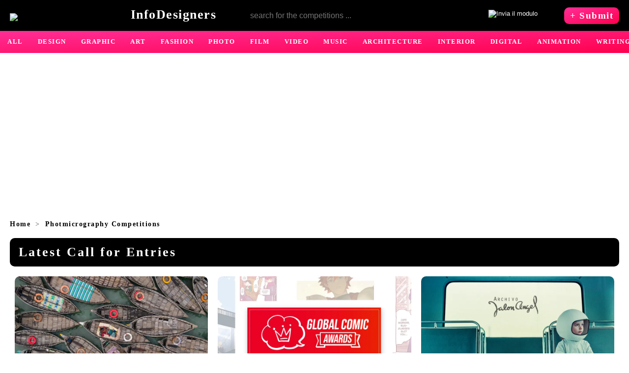

--- FILE ---
content_type: text/html; charset=utf-8
request_url: https://www.infodesigners.eu/photmicrography-competitions/1
body_size: 8887
content:
<!DOCTYPE html> <html lang="en" xml:lang="en"> <head> <meta charset="utf-8"> <script type="application/ld+json">{"@context": "http://schema.org","@type": "WebSite","url": "https://www.infodesigners.eu/","name": "Infodesigners","author": {"@type": "Person","name": "Irena Sibila","address": {"@type": "PostalAddress","addressLocality": "Cuzzego","addressRegion": "I","postalCode": "28851","streetAddress": "via Laugezzo 7"},"email": "mailto:irenasibila@yahoo.com","jobTitle": "writer","birthPlace": "Split, HR","birthDate": "1982.09.24","gender": "female","nationality": "Croatian","telephone": "+39 348 2403835","url": "https://www.facebook.com/irenasibila"},"description": "InfoDesigners helps you find all international competitions and contests in different disciplines.","publisher": {"@type": "Organization","name": "Infodesigners","logo": "https://www.infodesigners.eu/immagini/LOGO.svg","sameAs": "https://www.facebook.com/infodesigners"},"about": {"@type": "Thing","name": "international competitions and contests in design, art, architecture, graphic design, illustration"}}</script> <script type="application/ld+json">{"@context": "http://schema.org/","@type": "Organization","name": "InfoDesigners","url": "https://www.facebook.com/search/top/?q=infodesigners.eu","logo": "https://www.infodesigners.eu/immagini/LOGO.png","foundingDate": "2014","contactPoint": {"@type": "ContactPoint","email": "irenasibila@yahoo.com","telephone": "+393482403835","contactType": "customer support","availableLanguage": ["English", "Italian", "Croatian"]},"sameAs": "https://www.facebook.com/infodesigners"}</script> <meta name="viewport" content="width=device-width, initial-scale=1"> <meta name="revisit-after" content="1 days"> <meta name="author" content="Irena Sibila"> <!--PER FACEBOOK--> <meta property="og:url" content=""> <meta property="og:type" content="article"> <meta property="og:title" content=""> <meta property="og:description" content=""> <meta property="og:image" content="https://www.infodesigners.eu/immagine_copia/.webp"> <meta property="og:locale" content="en_US"> <meta property="og:site_name" content="InfoDesigners"> <!--PER FACEBOOK--> <!--PER TWITTER--> <meta name="twitter:card" content="summary_large_image"> <meta name="twitter:site" content="InfoDesigners"> <meta name="twitter:title" content=""> <meta name="twitter:description" content=""> <meta name="twitter:image" content="https://www.infodesigners.eu/immagine_copia/.webp"> <meta name="twitter:url" content=""> <!--PER TWITTER--> <!--FAVICONE--> <link rel="apple-touch-icon" sizes="180x180" href="./favicone/apple-touch-icon.png"> <link rel="icon" type="image/png" sizes="32x32" href="./favicone/favicon-32x32.png"> <link rel="icon" type="image/png" sizes="16x16" href="./favicone/favicon-16x16.png"> <link rel="manifest" href="./favicone/site.webmanifest"> <link rel="mask-icon" href="./favicone/safari-pinned-tab.svg" color="#ff2e96"> <link rel="shortcut icon" href="./favicone/favicon.ico"> <meta name="msapplication-TileColor" content="#ff2e96"> <meta name="msapplication-config" content="./favicone/browserconfig.xml"> <meta name="theme-color" content="#ffffff"> <!--FAVICONE--> <link rel="next" href="https://www.infodesigners.eu/photmicrography-competitions/2"> <link rel="canonical" href="https://www.infodesigners.eu/photmicrography-competitions/1"> <meta name="description" CONTENT="All photmicrography competitions recently published on InfoDesigners. Find out most interesting international calls for submissions!"> <meta name="keywords" CONTENT=", international competitions, contests, awards, prizes, competitions 2026"> <title>2026 </title> <link rel="preconnect" href="https://stats.g.doubleclick.net"> <link rel="preconnect" href="https://adservice.google.it"> <link rel="preconnect" href="https://adservice.google.com"> <link rel="preconnect" href="https://googleads.g.doubleclick.net"> <link rel="preconnect" href="https://www.google-analytics.com"> <link rel="preconnect" href="https://www.googletagmanager.com"> <link rel="preconnect" href="https://pagead2.googlesyndication.com"> <link rel="preconnect" href="https://www.googletagservices.com"> <link rel="preconnect" href="https://cdn.ampproject.org"> <link rel="preconnect" href="https://www.google.com"> <link rel="preconnect" href="https://fonts.googleapis.com"> <link rel="preconnect" href="https://www.gstatic.com"> <link rel="preconnect" href="https://connect.facebook.net"> <link rel="preconnect" href="https://staticxx.facebook.net"> <link rel="preconnect" href="https://www.facebook.com"> <style>body {margin:0;font-family:Garamond, serif;overflow-x:hidden;font-size:1.15rem;letter-spacing: 1.5px;color:#464545;}@media all and (max-width: 648px) { body {font-size:1rem;}} p {line-height:1.5;}* {box-sizing:border-box;border-radius:10px;word-wrap: break-word;}.pulrotondo {padding:6px 16px;margin:4px 4px 4px 0px;font-size:0.9rem;display:inline-block;;border:1px solid #b5b4b4;font-family:Verdana;background-color:white;text-align:center;text-decoration:none;} .pulrotondo2 {padding:6px 18px;margin:0px 8px 8px 0px;font-size:1rem;background-color:black;color:white;font-family:Verdana;} .divrosarosso {background-image: linear-gradient(to bottom right, #ff2e96 , #ff004e);color:white;}.divgrigio1 {background-color:black;color:white;border:1px solid black;}.divverde {background-color:#38854A;border:1px solid #38854A;color:white;}.submitcontest2 {padding:6px 12px;text-decoration:none;font-size:1.2rem;font-weight:bold;display:inline-block;}.submitcontest {padding:14px 18px;text-decoration:none;font-size:1.2rem;font-weight:bold;display:inline-block;margin:auto;font-family:Verdana;}@media only screen and (max-width: 768px) { .submitcontest { padding:14px 18px; text-decoration:none;font-size:1.2rem;font-weight:bold;display:block;width:100%;text-align:center;}}strong {font-weight:bold; font-size:1.1rem;font-family:Courier New;color:black;}mark {background-color: #f9e6ee;}.opaco { opacity: 0.5;}.opaco:hover { opacity: 1;}ul {display: flex;flex-direction: row;flex-wrap: wrap;list-style-type: none;margin-top: 0em;margin-bottom: 0em;margin-left: 0;margin-right: 0;padding-left: 0px;}a {text-decoration-line: underline;text-decoration-style:dashed;text-decoration-thickness:1.8px;text-underline-offset:5px;font-weight:bold;color:black;}.frec2 {margin:0px 10px;}.grigio {position:relative;display:block;padding:20px;margin:30px auto;border:4px dashed black;background-color:#dbd6d6;font-size:1.3rem;color:black;} @media only screen and (max-width: 648px) { .grigio {font-size:0.9rem;padding:15px;}} .grigio2 {position:relative;margin:40px auto;font-size:1.5rem;font-weight:bold;background-color:#eeeeee;padding:20px;}@media only screen and (max-width: 648px) { .grigio2 {font-size:1.3rem;}} .grigio5 {position:relative;margin:20px auto;font-size:1.2rem;border:4px dashed black;padding:30px;font-family:'Courier New';font-weight:bold;color:black;}@media only screen and (max-width: 648px) { .grigio5 {font-size:1.2rem;}}.pinkdiv {border:2px solid #ff00c3;padding:20px;}.nascostodopo {display:inline;}@media only screen and (max-width: 380px) { .nascostodopo {display:none;}} .nascosto {display:inline;}@media only screen and (max-width: 480px) { .nascosto {display:none;}} .nascostoprima {display:inline;}@media only screen and (max-width: 768px) { .nascostoprima {display:none;}} .nascostomoltoprima {display:inline;}@media only screen and (max-width: 1023px) { .nascostomoltoprima {display:none;}} @media screen and (min-width: 500px) { .nascondicomp { display: none } } H1 {display: block;font-size:4.8rem;margin-top:0px;margin-bottom:20px;margin-left: 0px;margin-right: auto;line-height:normal;text-align:left;font-weight:bold;color:black;}@media all and (max-width: 648px) { H1 {font-size:2.8rem;}} H2 { color:black;font-size: 1.6rem;display:block;margin-top: 0;margin-left: 0;margin-right: 0;margin-bottom: 0;line-height:normal;padding:14px 18px; font-weight:bold;}h3 {display: block;font-size:1.8rem;margin-top: 20px;margin-bottom:0px;margin-left: 0;margin-right: 0; line-height:1.4;font-weight:bold;}@media all and (max-width: 648px) { H3 {font-size:1.6rem;}} h4 {display: block;font-size:2rem;margin-top: 30px;margin-bottom: 30px;margin-left: 0;margin-right: 0;font-weight: bold;}.ti2 {display: block;font-size:2rem;margin-top: 0px;margin-bottom: 30px;margin-left: 0;margin-right: 0;font-weight: bold;}.logoinfo {color:white;font-size:1.6rem;font-weight:bold;}.lila {color:black;font-weight:bold;} .container {position:relative;max-width:80%;padding:20px;margin:auto;}@media all and (max-width: 1600px) { .container {max-width:100%;}} .menucima2 {position:relative;width:100%;background-color:black;border-radius:0px;} @media all and (max-width: 320px) { .menucima2 {background-image:none;}} @media screen and (min-width: 481px) and (max-width: 1200px) { .menucima2 {background-image:none;}} .menucimaTIT {display:flex; flex-direction: row; flex-wrap: wrap;justify-content: space-between;align-items:center;padding:0px 20px;margin:auto;} @media all and (max-width: 1200px) { .menucimaTIT{padding:10px 20px;}}.tcomp2 {display:flex;flex-direction:row;flex-wrap:wrap;justify-content: flex-start;align-items: flex-start;width:100%;}.tcomp2 a {text-decoration:none;}.email41 {width:500px;height:43px;border:1px solid black;margin:10px auto;float: left;font-size:1rem;padding: 0 0 0 24px;background-color:black;color:white;border-radius:6px 0 0 6px;}.email42 {width:50px;height:43px;background-color:black;color:white;text-align:center;margin:10px 0;border-radius:0 6px 6px 0;padding: 10px;}input:focus {outline:none;}.bread {position:relative; display:flex;flex-direction: row;flex-wrap:wrap;align-items:flex-start;font-size:0.9rem;margin-bottom:20px;}@media all and (max-width: 648px) { .bread {display:none;}}.rok {position:relative;text-align:left;font-size:0.9rem;margin:20px auto;}.riquadro2 {position:relative;width: calc(100%/ 3);padding:10px;} @media all and (max-width:767px) { .riquadro2 {width:100%;height:auto;margin:auto auto 50px auto;padding:0px;}}@media screen and (min-width: 768px) and (max-width: 1200px) { .riquadro2 {width:calc((100% - 10px) / 2);}} .riq {position:relative;width:100%;margin-bottom:10px;padding:16px;background-color:#dbd6d6;}.riquadro {position:relative;width: calc((100% - 20px) / 2);} @media all and (max-width:767px) { .riquadro {width:100%;height:auto;margin:auto auto 10px auto;}}@media screen and (min-width: 768px) and (max-width: 1200px) { .riquadro {width:calc((100% - 10px) / 2);}} .pubbcima22 {display:none;}@media all and (max-width: 767px) { .pubbcima22 {position:relative;display:block;width:100%;height:auto;margin:auto auto 10px auto;}}@media screen and (min-width: 768px) and (max-width: 1200px) { .pubbcima22 {display:none;}} .tagsdiv2 {position:relative;display:flex;flex-direction:row;flex-wrap:wrap;justify-content:center;align-items:center;margin:10px auto;}.tagsdiv2K {position:relative;display:flex;flex-direction:row;flex-wrap:wrap;justify-content:center;align-items:center;margin:10px auto;}@media all and (max-width: 648px) { .tagsdiv2K {display:none;}}.piccolipulsanti2 {display:flex;flex-direction:row;flex-wrap:nowrap;justify-content:center;align-items:center;overflow:auto;border-radius:0px;} @media all and (max-width:1800px){ .piccolipulsanti2 {justify-content: flex-start;}} .pp {color:white; font-size:0.8rem;font-family:Verdana;font-weight: 600;padding:15px;border-radius:0px;text-decoration:none;}.pp:hover {background-color:white;color:#ff2e96;}.pp2 {color:#ff2e96; background-color:white;font-size:0.8rem;font-family:Verdana;font-weight: 600;padding:15px;border-radius:0px;text-decoration:none;}.piccolipulsanti2a {display:flex;flex-direction:row;flex-wrap:nowrap;justify-content:center;align-items:center;margin:80px auto;font-weight:bold;}@media all and (max-width: 767px) { .piccolipulsanti2a {}}.pu2 {padding:14px 18px;font-size:1rem;border: 1px solid #b5b4b4;border-radius:0px;}.pu2a {padding:14px 18px;font-size:1rem;border:1px solid #b5b4b4;border-radius:0px;color:#b5b4b4;} .lo2 {position:relative;width:100%;height:auto;aspect-ratio: 1.71/1;} .menucima5 {position:relative;display:flex; flex-direction: column;width:100%;max-width:1200px;margin:auto;}.pubbcima {position:relative;max-width:1800px;height:auto;text-align:center;margin:20px auto;} @media only screen and (max-width: 768px) { .pubbcima {width:100%;}}.pubbcima2 {position:relative;width:1200px;height:280px;text-align:center;margin:20px auto;} @media only screen and (max-width: 768px) { .pubbcima2 {display:none;}}.sec2A {position:relative;display:flex;flex-direction:row;flex-wrap:nowrap;justify-content:center;width:1140px;margin:auto;}@media all and (max-width: 890px) { .sec2A {width:100%;}}@media screen and (min-width: 891px) and (max-width: 1200px) { .sec2A {width:auto;}}.intorno {margin:100px auto;}.secondoannuncio {max-width:800px;margin-right:20px;} @media all and (max-width: 890px) { .secondoannuncio {width:100%;margin:auto;}}@media screen and (min-width: 891px) and (max-width: 1200px) { .secondoannuncio {width:auto;}}.fottinee2 {width:320px;}@media all and (max-width: 890px) { .fottinee2 {display:none;}}.soc {margin-bottom:20px;}.tagsdiv2 a {text-decoration:none;}.tcomp2A {position:relative;display:flex;flex-direction:row;flex-wrap:nowrap;justify-content:center;align-items:center;width:90%;margin:auto;background-color:#f2f3f4;}.secondoannuncio2 {position:relative;width:100%;margin:20px auto;background-color:#ebeaeb;padding:20px;}.deadline {position:relative;color:white;width:100%;padding:14px 0;display:block;text-align:center;font-size:1.5rem;font-weight:bold;margin-bottom:20px;}@media all and (max-width: 890px) { .deadline {font-size:1rem;}}.deadline3 {position:relative;width:100%;padding:14px 0;border:1px solid black;text-align:center;font-size:1.5rem;font-weight:bold;display:block;margin-bottom:20px;}@media all and (max-width: 890px) { .deadline3 {font-size:1rem;}}.face {height:30px;}.rientra {display:block;padding:30px;}#vetr {position:fixed;top:0;left:0;bottom:0;right:0;background:rgba(2, 2, 2, 0.7);width:100%;height:100%;z-index:1100;}.bo {display:flex;flex-direction:row;flex-wrap:nowrap;justify-content:center;width:40%;padding:10px;margin:400px auto auto auto;}@media all and (max-width: 767px) { .bo {width:80%;margin:20px auto;}}.closee {color:#ff00c3;cursor:pointer;font-size:1.5rem;margin-bottom:30px;}.pubbdiv {margin:20px auto;}.TEXTadvertise {float:left;}.IMGadvertise {float:right;}.email888 {position:relative;width:100%;height:48px;margin-top:2px;background-color:white;text-align:left;font-size:1rem;border:1px solid black;padding: 0 0 0 20px;}.testopiccolo {font-size:0.9rem;}textarea {width:100%;height:160px;border:1px solid black;}.inpp {border:0px solid black;background-color:transparent;}.contdiv {display:flex;flex-direction:column;justify-content:center;align-items:center;width:100%;margin:10px auto 30px auto;padding:20px;text-align:center; }@media all and (max-width: 767px) { .rik2 {width:96%;padding:20px;margin:0px auto;}} footer {position:relative;width:100%;margin:20px auto;background-color:#2a2a2a;color:white;padding-bottom:20px;border-radius:0px;}.divfooter {position:relative;width:100%;text-align:center;padding:30px;border-radius:0px;margin-bottom:10px;}.tutto2 {flex-basis:100%;flex-grow: 1;text-align:center;}.video {width:100%;} .quadro {display:inline;margin:0 10px 10px 0;padding:6px 10px;} .contenitore {width:50%;border:3px solid #d0d0d0;margin:50px auto 0 auto;} /* al interno del concorso nel data base*/.divcont {display:flex; flex-direction: row;flex-wrap: wrap;justify-content: space-between;margin-bottom:20px;}.divcontenitore {width:80%;margin:auto;}@media all and (max-width: 890px) { .divcontenitore {width:100%;}}</style> <!-- Google tag (gtag.js) Google Analytics --> <script async src="https://www.googletagmanager.com/gtag/js?id=G-J7BQLB7S1J"> </script> <script>window.dataLayer = window.dataLayer || [];function gtag(){dataLayer.push(arguments);}gtag('js', new Date());gtag('config', 'G-J7BQLB7S1J');</script> <!-- ANNUNCI GOOGLE--> <script async src="https://pagead2.googlesyndication.com/pagead/js/adsbygoogle.js?client=ca-pub-7772074498132556"crossorigin="anonymous"> </script> <!-- ANNUNCI GOOGLE --> </head> <body> <header class="menucima2"> <nav class="menucimaTIT"> <a title="return on home page" href="https://www.infodesigners.eu"> <img width="40" height="29" style="vertical-align: sub;" alt="logo of InfoDesigners.eu" src="https://www.infodesigners.eu/immagini/logo_v1-min.svg"> <span class="logoinfo">InfoDesigners</span> </a> <form method="POST" action="https://www.infodesigners.eu/"> <input class="email41 nascostomoltoprima" id="ricerca" type="text" name="ricerca" placeholder="search for the competitions ..." required> <input class="email42 nascostomoltoprima" type="image" src="/immagini/lente.svg" alt="Invia il modulo"> </form> <a class="submitcontest2 divrosarosso" href="https://www.infodesigners.eu/submit-contest" title="submit contest">+ <span class="nascosto">Submit</span> </a> </nav> <!--menucimaTIT FINE--> </header> <nav class="piccolipulsanti2 divrosarosso"> <a class="pp" href="https://www.infodesigners.eu/latest-competitions/1" title="latest competitions">ALL</a> <a class="pp" href="https://www.infodesigners.eu/design-contests/1" title="design contests">DESIGN</a> <a class="pp" href="https://www.infodesigners.eu/graphic-design-competitions/1" title="graphic design competitions">GRAPHIC</a> <a class="pp" href="https://www.infodesigners.eu/art-competitions/1" title="art competitions">ART</a> <a class="pp" href="https://www.infodesigners.eu/fashion-design-competitions/1" title="fashion design competitions">FASHION</a> <a class="pp" href="https://www.infodesigners.eu/photography-competitions/1" title="photography competitions">PHOTO</a> <a class="pp" href="https://www.infodesigners.eu/film-competitions/1" title="film competitions">FILM</a> <a class="pp" href="https://www.infodesigners.eu/video-contests/1" title="video contests">VIDEO</a> <a class="pp" href="https://www.infodesigners.eu/music-contests/1" title="music contests">MUSIC</a> <a class="pp" href="https://www.infodesigners.eu/architecture-competitions/1" title="architecture competitions">ARCHITECTURE</a> <a class="pp" href="https://www.infodesigners.eu/interior-design-competitions/1" title="interior design competitions">INTERIOR</a> <a class="pp" href="https://www.infodesigners.eu/digital-awards/1" title="digital awards">DIGITAL</a> <a class="pp" href="https://www.infodesigners.eu/animation-competitions/1" title="animation competitions">ANIMATION</a> <a class="pp" href="https://www.infodesigners.eu/writing-competitions/1" title="writing competitions">WRITING</a> <a class="pp" href="https://www.infodesigners.eu/idea-awards/1" title="idea awards">IDEA</a> <a class="pp" href="https://www.infodesigners.eu/free-competitions/1" title="free competitions">FREE</a> <a class="pp" href="https://www.infodesigners.eu/student-competitions/1" title="student competitions">STUDENT</a> <a class="pp" href="https://www.infodesigners.eu/expired-competitions/1" title="expired competitions">EXPIRED</a> </nav> <aside class="pubbcima2"> <!-- adatabile_cima --> <ins class="adsbygoogle"style="display:block"data-ad-client="ca-pub-7772074498132556"data-ad-slot="6500835625"data-ad-format="auto"data-full-width-responsive="true"> </ins> <script>(adsbygoogle = window.adsbygoogle || []).push({});</script> </aside> <main class="container"> <nav> <ul id="else" class="bread" itemscope itemtype="http://schema.org/BreadcrumbList"> <li itemprop="itemListElement" itemscope itemtype="http://schema.org/ListItem"> <a style="text-decoration:none;" href="https://www.infodesigners.eu" title="return to homepage" itemprop="item"> <span itemprop="name">Home</span> </a> <meta itemprop="position" content="1"> </li> <li class="frec2"> > </li> <li itemprop="itemListElement" itemscope itemtype="http://schema.org/ListItem"> <a style="text-decoration:none;" href="https://www.infodesigners.eu/photmicrography-competitions/1" itemprop="item" title="Photmicrography Competitions"> <span itemprop="name">Photmicrography Competitions</span> </a> <meta itemprop="position" content="2"> </li> </ul> </nav> <div itemscope itemtype="https://schema.org/ItemList"> <link itemprop="mainEntityOfPage" href="https://www.infodesigners.eu/photmicrography-competitions/1"> <header> <!--TITOLO H1--> <H1> </H1> <!--TITOLO H1--> </header> <h2 style="background-color:black;color:white;margin-bottom:10px;letter-spacing:3px;">Latest Call for Entries</h2> <div class="tcomp2"> <div class="riquadro2" itemscope itemtype="https://schema.org/ItemList"> <article itemprop="itemListElement" itemscope itemtype="https://schema.org/ListItem"> <meta itemprop="position" content="0"> <script type="application/ld+json">{"@context": "https://schema.org","@type": "Event","name": "2026 Andrei Stenin International Press Photo Contest","startDate": "2026-01-22","endDate": "2026-02-28","eventStatus": "https://schema.org/EventScheduled","eventAttendanceMode": "https://schema.org/OnlineEventAttendanceMode","image": "https://www.infodesigners.eu/immagine_copia/Andrei-Stenin-International-Press-Photo-Contest-2026-PHOTOGRAPHY-COMPETITION.webp","mainEntityOfPage": "https://www.infodesigners.eu/competitions/2026-andrei-stenin-international-press-photo-contest","description": "Andrei Stenin International Press Photo Contest 2026 has been recently opened for entries inviting all young photojournalists aged 18 to 33 with aim to promote and support them in their strive for professional perfection.","sameAs": "https://stenincontest.com/","url": "https://www.infodesigners.eu/photmicrography-competitions/2026-andrei-stenin-international-press-photo-contest","location": {"@type": "VirtualLocation","url": "https://www.infodesigners.eu/photmicrography-competitions/2026-andrei-stenin-international-press-photo-contest"},"organizer": {"@type": "Organization","name": "Rossiya Segodnya Media Group","url": "https://rossiyasegodnya.com/"}}</script> <a href="https://www.infodesigners.eu/photmicrography-competitions/2026-andrei-stenin-international-press-photo-contest" itemprop="sameAs" title="2026 Andrei Stenin International Press Photo Contest - "> <header> <img itemprop="image" class="lo2" width="890" height="520" src="https://www.infodesigners.eu/immagine_copia/Andrei-Stenin-International-Press-Photo-Contest-2026-PHOTOGRAPHY-COMPETITION.webp" alt="2026 Andrei Stenin International Press Photo Contest"> <H3 itemprop="name">2026 Andrei Stenin International Press Photo Contest</H3> <p itemprop="description">Andrei Stenin International Press Photo Contest 2026 has been recently opened for entries inviting all young photojournalists aged 18 to 33 with aim to promote and support them in their strive for pro ...</p> </header> </a> <div class="tagsdiv2"> <a href="https://www.infodesigners.eu/free-competitions/1" class="pulrotondo" title="international free competitions">+ free</a> <a href="https://www.infodesigners.eu/competitions/1" class="pulrotondo" title="international latest competitions">+ competitions</a> </div> </article> </div> <div class="riquadro2" itemscope itemtype="https://schema.org/ItemList"> <article itemprop="itemListElement" itemscope itemtype="https://schema.org/ListItem"> <meta itemprop="position" content="1"> <script type="application/ld+json">{"@context": "https://schema.org","@type": "Event","name": "Global Comic Awards 2026","startDate": "2026-01-21","endDate": "2026-03-31","eventStatus": "https://schema.org/EventScheduled","eventAttendanceMode": "https://schema.org/OnlineEventAttendanceMode","image": "https://www.infodesigners.eu/immagine_copia/Global-Comic-Awards-2026-GRAPHIC-DESIGN-COMPETITION.webp","mainEntityOfPage": "https://www.infodesigners.eu/competitions/global-comic-awards-2026","description": "The Global Comic Awards 2026, recently opened for entries is an international manga, comic, and webtoon competition co-hosted by Clip Studio Paint (Celsys) and Pixiv, designed to spotlight emerging and established creators from around the world.","sameAs": "https://www.clipstudio.net/promotion/comic-award/en/","url": "https://www.infodesigners.eu/photmicrography-competitions/global-comic-awards-2026","location": {"@type": "VirtualLocation","url": "https://www.infodesigners.eu/photmicrography-competitions/global-comic-awards-2026"},"organizer": {"@type": "Organization","name": "Pixiv","url": "https://www.pixiv.net/en/"}}</script> <a href="https://www.infodesigners.eu/photmicrography-competitions/global-comic-awards-2026" itemprop="sameAs" title="Global Comic Awards 2026 - "> <header> <img itemprop="image" class="lo2" width="890" height="520" src="https://www.infodesigners.eu/immagine_copia/Global-Comic-Awards-2026-GRAPHIC-DESIGN-COMPETITION.webp" alt="Global Comic Awards 2026"> <H3 itemprop="name">Global Comic Awards 2026</H3> <p itemprop="description">The Global Comic Awards 2026, recently opened for entries is an international manga, comic, and webtoon competition co-hosted by Clip Studio Paint (Celsys) and Pixiv, designed to spotlight emerging an ...</p> </header> </a> <div class="tagsdiv2"> <a href="https://www.infodesigners.eu/free-competitions/1" class="pulrotondo" title="international free competitions">+ free</a> <a href="https://www.infodesigners.eu/competitions/1" class="pulrotondo" title="international latest competitions">+ competitions</a> </div> </article> </div> <div class="riquadro2" itemscope itemtype="https://schema.org/ItemList"> <article itemprop="itemListElement" itemscope itemtype="https://schema.org/ListItem"> <meta itemprop="position" content="2"> <script type="application/ld+json">{"@context": "https://schema.org","@type": "Event","name": "Jalón Ángel Photography Awards 2026","startDate": "2026-01-21","endDate": "2026-05-04","eventStatus": "https://schema.org/EventScheduled","eventAttendanceMode": "https://schema.org/OnlineEventAttendanceMode","image": "https://www.infodesigners.eu/immagine_copia/Jalon-Angel-Photography-Awards-2026-PHOTOGRAPHY-COMPETITION.webp","mainEntityOfPage": "https://www.infodesigners.eu/competitions/jalon-angel-photography-awards-2026","description": "The Jalón Ángel Photographic Archive, guarded by the San Jorge University (San Valero Group), is organising the 12th Jalón Ángel International Photography Prize.","sameAs": "https://www.jalonangel.com/en/premio","url": "https://www.infodesigners.eu/photmicrography-competitions/jalon-angel-photography-awards-2026","location": {"@type": "VirtualLocation","url": "https://www.infodesigners.eu/photmicrography-competitions/jalon-angel-photography-awards-2026"},"organizer": {"@type": "Organization","name": "Jalón Ángel Photographic Archive","url": "https://www.jalonangel.com/"}}</script> <a href="https://www.infodesigners.eu/photmicrography-competitions/jalon-angel-photography-awards-2026" itemprop="sameAs" title="Jalón Ángel Photography Awards 2026 - "> <header> <img itemprop="image" class="lo2" width="890" height="520" src="https://www.infodesigners.eu/immagine_copia/Jalon-Angel-Photography-Awards-2026-PHOTOGRAPHY-COMPETITION.webp" alt="Jalón Ángel Photography Awards 2026"> <H3 itemprop="name">Jalón Ángel Photography Awards 2026</H3> <p itemprop="description">The Jalón Ángel Photographic Archive, guarded by the San Jorge University (San Valero Group), is organising the 12th Jalón Ángel International Photography Prize. ...</p> </header> </a> <div class="tagsdiv2"> <a href="https://www.infodesigners.eu/free-competitions/1" class="pulrotondo" title="international free competitions">+ free</a> <a href="https://www.infodesigners.eu/competitions/1" class="pulrotondo" title="international latest competitions">+ competitions</a> </div> </article> </div> <div class="riquadro2" itemscope itemtype="https://schema.org/ItemList"> <article itemprop="itemListElement" itemscope itemtype="https://schema.org/ListItem"> <meta itemprop="position" content="3"> <script type="application/ld+json">{"@context": "https://schema.org","@type": "Event","name": "LensCulture Portrait Awards 2026","startDate": "2026-01-21","endDate": "2026-02-18","eventStatus": "https://schema.org/EventScheduled","eventAttendanceMode": "https://schema.org/OnlineEventAttendanceMode","image": "https://www.infodesigners.eu/immagine_copia/LensCulture-Portrait-Awards-2026-PHOTOGRAPHY-COMPETITION.webp","mainEntityOfPage": "https://www.infodesigners.eu/competitions/lensculture-portrait-awards-2026","description": "LensCulture Portrait Awards 2026, an international photo competition recently opened for entries every year seeking the best portrait photography, open to all points of view, all levels of expertise and all ideas of portraiture.","sameAs": "https://www.lensculture.com/photo-competitions/portrait-awards","url": "https://www.infodesigners.eu/photmicrography-competitions/lensculture-portrait-awards-2026","location": {"@type": "VirtualLocation","url": "https://www.infodesigners.eu/photmicrography-competitions/lensculture-portrait-awards-2026"},"organizer": {"@type": "Organization","name": "LensCulture","url": "https://www.lensculture.com/"}}</script> <a href="https://www.infodesigners.eu/photmicrography-competitions/lensculture-portrait-awards-2026" itemprop="sameAs" title="LensCulture Portrait Awards 2026 - "> <header> <img itemprop="image" class="lo2" width="890" height="520" src="https://www.infodesigners.eu/immagine_copia/LensCulture-Portrait-Awards-2026-PHOTOGRAPHY-COMPETITION.webp" alt="LensCulture Portrait Awards 2026"> <H3 itemprop="name">LensCulture Portrait Awards 2026</H3> <p itemprop="description">LensCulture Portrait Awards 2026, an international photo competition recently opened for entries every year seeking the best portrait photography, open to all points of view, all levels of expertise a ...</p> </header> </a> <div class="tagsdiv2"> <a href="https://www.infodesigners.eu/competitions/1" class="pulrotondo" title="international latest competitions">+ competitions</a> </div> </article> </div> <aside class="riquadro2"> <!-- FEED vicino LATEST PUBBLICATION --> <ins class="adsbygoogle"style="display:block"data-ad-format="fluid"data-ad-layout-key="-6c+di+4k-5g+f"data-ad-client="ca-pub-7772074498132556"data-ad-slot="7771360494"> </ins> <script>(adsbygoogle = window.adsbygoogle || []).push({});</script> </aside> <div class="riquadro2" itemscope itemtype="https://schema.org/ItemList"> <article itemprop="itemListElement" itemscope itemtype="https://schema.org/ListItem"> <meta itemprop="position" content="4"> <script type="application/ld+json">{"@context": "https://schema.org","@type": "Event","name": "BlueCat TV Writing Competition 2026","startDate": "2026-01-20","endDate": "2026-06-02","eventStatus": "https://schema.org/EventScheduled","eventAttendanceMode": "https://schema.org/OnlineEventAttendanceMode","image": "https://www.infodesigners.eu/immagine_copia/BlueCat-TV-Writing-Competition-2026.webp","mainEntityOfPage": "https://www.infodesigners.eu/competitions/bluecat-tv-writing-competition-2026","description": "The BlueCat TV Writing Competition 2026 has been recently announced for entries and is accepting submissions looking for the very best of television writing.","sameAs": "https://tvwritingcompetition.com/","url": "https://www.infodesigners.eu/photmicrography-competitions/bluecat-tv-writing-competition-2026","location": {"@type": "VirtualLocation","url": "https://www.infodesigners.eu/photmicrography-competitions/bluecat-tv-writing-competition-2026"},"organizer": {"@type": "Organization","name": "BlueCat","url": "http://www.bluecatscreenplay.com/"}}</script> <a href="https://www.infodesigners.eu/photmicrography-competitions/bluecat-tv-writing-competition-2026" itemprop="sameAs" title="BlueCat TV Writing Competition 2026 - "> <header> <img itemprop="image" class="lo2" width="890" height="520" src="https://www.infodesigners.eu/immagine_copia/BlueCat-TV-Writing-Competition-2026.webp" alt="BlueCat TV Writing Competition 2026"> <H3 itemprop="name">BlueCat TV Writing Competition 2026</H3> <p itemprop="description">The BlueCat TV Writing Competition 2026 has been recently announced for entries and is accepting submissions looking for the very best of television writing. ...</p> </header> </a> <div class="tagsdiv2"> <a href="https://www.infodesigners.eu/competitions/1" class="pulrotondo" title="international latest competitions">+ competitions</a> </div> </article> </div> <div class="riquadro2" itemscope itemtype="https://schema.org/ItemList"> <article itemprop="itemListElement" itemscope itemtype="https://schema.org/ListItem"> <meta itemprop="position" content="5"> <script type="application/ld+json">{"@context": "https://schema.org","@type": "Event","name": "World Water Day Photo Contest 2026","startDate": "2026-01-19","endDate": "2026-03-01","eventStatus": "https://schema.org/EventScheduled","eventAttendanceMode": "https://schema.org/OnlineEventAttendanceMode","image": "https://www.infodesigners.eu/immagine_copia/World-Water-Day-Photo-Contest-2026-PHOTOGRAPHY-COMPETITION.webp","mainEntityOfPage": "https://www.infodesigners.eu/competitions/world-water-day-photo-contest-2026","description": "The Lions Club Seregno AID – ETS recently has organised the ninth edition of its World Water Day Photo Contest, an artistic event open to all the world’s photographers, amateurs or professionals, animated by the values of respect, tolerance and goodwill towards nature and humanity.","sameAs": "https://www.worldwaterday.it/en/","url": "https://www.infodesigners.eu/photmicrography-competitions/world-water-day-photo-contest-2026","location": {"@type": "VirtualLocation","url": "https://www.infodesigners.eu/photmicrography-competitions/world-water-day-photo-contest-2026"},"organizer": {"@type": "Organization","name": "Lions Club Seregno AID","url": "https://paperellelions.it/"}}</script> <a href="https://www.infodesigners.eu/photmicrography-competitions/world-water-day-photo-contest-2026" itemprop="sameAs" title="World Water Day Photo Contest 2026 - "> <header> <img itemprop="image" class="lo2" width="890" height="520" src="https://www.infodesigners.eu/immagine_copia/World-Water-Day-Photo-Contest-2026-PHOTOGRAPHY-COMPETITION.webp" alt="World Water Day Photo Contest 2026"> <H3 itemprop="name">World Water Day Photo Contest 2026</H3> <p itemprop="description">The Lions Club Seregno AID – ETS recently has organised the ninth edition of its World Water Day Photo Contest, an artistic event open to all the world’s photographers, amateurs or professionals, ...</p> </header> </a> <div class="tagsdiv2"> <a href="https://www.infodesigners.eu/competitions/1" class="pulrotondo" title="international latest competitions">+ competitions</a> </div> </article> </div> <div class="riquadro2" itemscope itemtype="https://schema.org/ItemList"> <article itemprop="itemListElement" itemscope itemtype="https://schema.org/ListItem"> <meta itemprop="position" content="6"> <script type="application/ld+json">{"@context": "https://schema.org","@type": "Event","name": "Photometria Photobook Open Call","startDate": "2026-01-19","endDate": "2026-02-20","eventStatus": "https://schema.org/EventScheduled","eventAttendanceMode": "https://schema.org/OnlineEventAttendanceMode","image": "https://www.infodesigners.eu/immagine_copia/Photometria-Photobook-Open-Call-PHOTOGRAPHY-COMPETITION.webp","mainEntityOfPage": "https://www.infodesigners.eu/competitions/photometria-photobook-open-call","description": "The Photometria International Photography Festival is calling for entries to the Photometria Photobook Open Call, exhibition contest, addressed to artists and self-publishers from around the world.","sameAs": "https://www.photometria.gr/en/photobook-open-call/","url": "https://www.infodesigners.eu/photmicrography-competitions/photometria-photobook-open-call","location": {"@type": "VirtualLocation","url": "https://www.infodesigners.eu/photmicrography-competitions/photometria-photobook-open-call"},"organizer": {"@type": "Organization","name": "Entefxis","url": "https://www.snf.org/en/"}}</script> <a href="https://www.infodesigners.eu/photmicrography-competitions/photometria-photobook-open-call" itemprop="sameAs" title="Photometria Photobook Open Call - "> <header> <img itemprop="image" class="lo2" width="890" height="520" src="https://www.infodesigners.eu/immagine_copia/Photometria-Photobook-Open-Call-PHOTOGRAPHY-COMPETITION.webp" alt="Photometria Photobook Open Call"> <H3 itemprop="name">Photometria Photobook Open Call</H3> <p itemprop="description">The Photometria International Photography Festival is calling for entries to the Photometria Photobook Open Call, exhibition contest, addressed to artists and self-publishers from around the world. ...</p> </header> </a> <div class="tagsdiv2"> <a href="https://www.infodesigners.eu/competitions/1" class="pulrotondo" title="international latest competitions">+ competitions</a> </div> </article> </div> <div class="riquadro2" itemscope itemtype="https://schema.org/ItemList"> <article itemprop="itemListElement" itemscope itemtype="https://schema.org/ListItem"> <meta itemprop="position" content="7"> <script type="application/ld+json">{"@context": "https://schema.org","@type": "Event","name": "2026 Taiwan International Student Design Competition","startDate": "2026-01-16","endDate": "2026-07-06","eventStatus": "https://schema.org/EventScheduled","eventAttendanceMode": "https://schema.org/OnlineEventAttendanceMode","image": "https://www.infodesigners.eu/immagine_copia/Taiwan-International-Student-Design-Competition-2026.webp","mainEntityOfPage": "https://www.infodesigners.eu/competitions/2026-taiwan-international-student-design-competition","description": "The Taiwan International Student Design Competition (TISDC) is a globally recognized international student design competition that invites emerging creatives from around the world to showcase innovative ideas through high-quality design work.","sameAs": "https://www.tisdc.org/en/home/","url": "https://www.infodesigners.eu/photmicrography-competitions/2026-taiwan-international-student-design-competition","location": {"@type": "VirtualLocation","url": "https://www.infodesigners.eu/photmicrography-competitions/2026-taiwan-international-student-design-competition"},"organizer": {"@type": "Organization","name": "Ministry of Education Taiwan","url": "https://en.wikipedia.org/wiki/Ministry_of_Education_(Taiwan)"}}</script> <a href="https://www.infodesigners.eu/photmicrography-competitions/2026-taiwan-international-student-design-competition" itemprop="sameAs" title="2026 Taiwan International Student Design Competition - "> <header> <img itemprop="image" class="lo2" width="890" height="520" src="https://www.infodesigners.eu/immagine_copia/Taiwan-International-Student-Design-Competition-2026.webp" alt="2026 Taiwan International Student Design Competition"> <H3 itemprop="name">2026 Taiwan International Student Design Competition</H3> <p itemprop="description">The Taiwan International Student Design Competition (TISDC) is a globally recognized international student design competition that invites emerging creatives from around the world to showcase innovati ...</p> </header> </a> <div class="tagsdiv2"> <a href="https://www.infodesigners.eu/free-competitions/1" class="pulrotondo" title="international free competitions">+ free</a> <a href="https://www.infodesigners.eu/competitions/1" class="pulrotondo" title="international latest competitions">+ competitions</a> </div> </article> </div> </div> </div> </main> <div class="piccolipulsanti2a"> <span style="text-decoration:none;" class="pu2a">&laquo; <span class="nascosto">Previous</span> </span> <span style="text-decoration:none;" class="pu2 divrosarosso" style="border:1px solid #ff02bf;">1</span> <a style="text-decoration:none;" class="pu2" title="2026 Taiwan International Student Design Competition" href="https://www.infodesigners.eu/photmicrography-competitions/2">2</a> <span class="pu2">...</span> <a style="text-decoration:none;" class="pu2" title="2026 Taiwan International Student Design Competition" href="https://www.infodesigners.eu/photmicrography-competitions/14">14</a> <a style="text-decoration:none;" class="pu2" title="2026 Taiwan International Student Design Competition" href="https://www.infodesigners.eu/photmicrography-competitions/2"> <span class="nascosto">Next</span> &raquo;</a> </div> <aside class="pubbcima"> <!-- INDEX_SOTTO_CONCORSI --> <ins class="adsbygoogle"style="display:block"data-ad-client="ca-pub-7772074498132556"data-ad-slot="8725564292"data-ad-format="auto"data-full-width-responsive="true"> </ins> <script>(adsbygoogle = window.adsbygoogle || []).push({});</script> </aside> <footer> <div class="divfooter divrosarosso"> <p class="ti2">Sign up to our newsletter!</p> <p>Get all latest competitions delivered directly to your inbox.</p> <a class="submitcontest2 divrosarosso" style="border:2px solid white;" href="/subscribe.php">Subscribe</a> </div> <aside class="container"> <div class="divcontenitore"> <div class="menucimaTIT" itemscope itemtype="http://www.schema.org/SiteNavigationElement"> <div class="riquadro2"> <span class="ti2" style="text-align:left;font-family:Courier New;">About</span> <p>InfoDesigners is the online platform for designers, architects, illustrators, graphic designers, interior designers, artists,... and creatives of all kinds.<BR> It's born with idea to gather all great, most interesting challenges and <a style="text-decoration:underline;color:white;" href="/competitions/1" title="all competitions">competitions</a> worldwide!<br>InfoDesigners has a huge database updated with a great opportunities every day from Monday to Friday.</p> </div> <div class="riquadro2"> <span class="ti2" style="text-align:left;font-family: Courier New;">Links</span> <BR> <a href="/submit-contest" style="color:white; text-decoration:none;" title="submit contest" itemprop="url"> <span itemprop="name">➜ Submit Contest</span> </a> <BR> <br> <a href="/subscribe.php" style="color:white; text-decoration:none;" title="submit contest" itemprop="url"> <span itemprop="name">➜ Newsletter</span> </a> <BR> <!--<a href="/advertise" style="font-size:1rem;padding:16px 16px 16px 0;color:white;" title="advertise" itemprop="url" > <span itemprop="name"> <span class="lila">➜</span> Advertise</span> </a>--> </div> <div class="riquadro2"> <span class="ti2" style="text-align:left;font-family: Courier New;">Connect</span> <BR> <a href="/about-us" style="color:white; text-decoration:none;" title="contact InfoDesigners" itemprop="url" > <span itemprop="name">➜ About Us</span> </a> <BR> <br> <a href="/contact-us" style="color:white; text-decoration:none;" title="contact InfoDesigners" itemprop="url" > <span itemprop="name">➜ Contact</span> </a> <BR> <br> <a href="https://www.facebook.com/infodesigners" style="color:white; text-decoration:none;" title="infodesigners on facebook" itemprop="url" > <span itemprop="name">➜ Facebook</span> </a> </div> </div> <div class="tutto2"> <p>Copyright © InfoDesigners 2014 - 2026</p> </div> </div> </aside> </footer> <script> <!--PER COOKIES-->function caricajsc(href){var h = document.getElementsByTagName("head")[0];var s = document.createElement('script');s.type = 'text/javascript';/* s.setAttribute('nonce', ''); */s.src = href;h.appendChild(s);return true;}function caricacss(href) {var s = document.createElement('link');s.rel = 'stylesheet';s.href = href;s.type = 'text/css';/* s.setAttribute('nonce', ''); */var g = document.getElementsByTagName('link')[0];g.parentNode.insertBefore(s, g);return true;} /* CONTARE NUMERO DI CARATTERI NEL TEXTAREA SUBMIT CONTEST*/function ContaCaratteri(messaggio, massimo, scrivi, conta){if (conta.value.length > massimo){conta.value = conta.value.substr(0, massimo);alert("Massimo " + massimo + " caratteri!");}scrivi.value = conta.value.length + ' ' + messaggio;} /* CONTARE NUMERO DI CARATTERI NEL TEXTAREA SUBMIT CONTEST*/<!--PER COOKIES--> </script> </body> </html>

--- FILE ---
content_type: text/html; charset=utf-8
request_url: https://www.google.com/recaptcha/api2/aframe
body_size: 266
content:
<!DOCTYPE HTML><html><head><meta http-equiv="content-type" content="text/html; charset=UTF-8"></head><body><script nonce="tslqPO392Ec4Z7ddCSU8Tw">/** Anti-fraud and anti-abuse applications only. See google.com/recaptcha */ try{var clients={'sodar':'https://pagead2.googlesyndication.com/pagead/sodar?'};window.addEventListener("message",function(a){try{if(a.source===window.parent){var b=JSON.parse(a.data);var c=clients[b['id']];if(c){var d=document.createElement('img');d.src=c+b['params']+'&rc='+(localStorage.getItem("rc::a")?sessionStorage.getItem("rc::b"):"");window.document.body.appendChild(d);sessionStorage.setItem("rc::e",parseInt(sessionStorage.getItem("rc::e")||0)+1);localStorage.setItem("rc::h",'1769125763759');}}}catch(b){}});window.parent.postMessage("_grecaptcha_ready", "*");}catch(b){}</script></body></html>